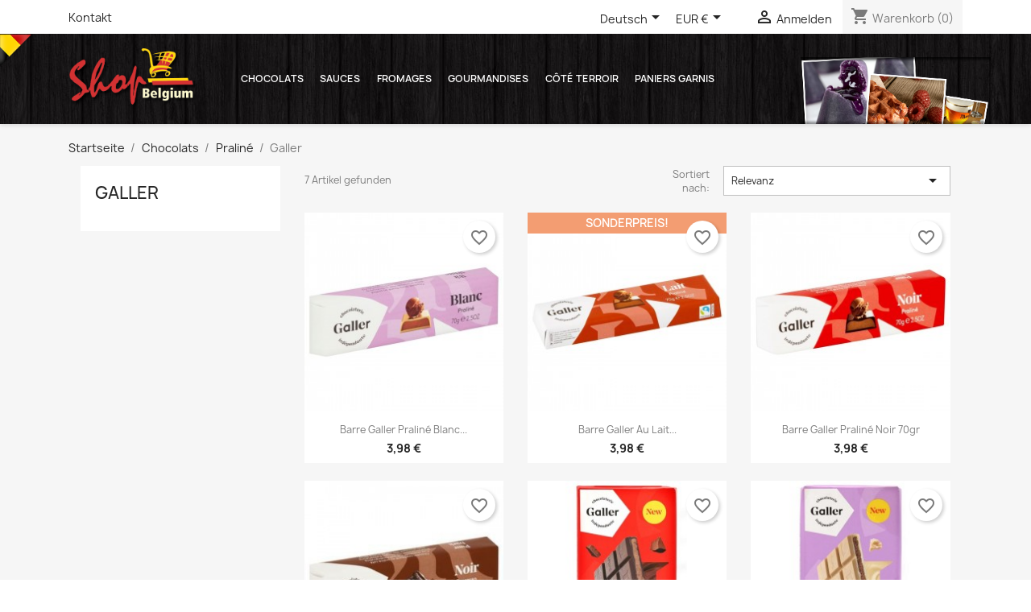

--- FILE ---
content_type: text/html; charset=utf-8
request_url: https://www.shopbelgium.net/de/115-chocolat-galler-praline
body_size: 14048
content:
<!doctype html>
<html lang="de-DE">

  <head>
    
      
  <meta charset="utf-8">


  <meta http-equiv="x-ua-compatible" content="ie=edge">



  <title>Chocolat Galler praliné</title>
  
    
  
  <meta name="description" content="Vous aimez le chocolat praliné? Vous aimez le chocolat Galler?  Découvrez notre sélection de chocolat belge Galler praliné.">
  <meta name="keywords" content="">
        <link rel="canonical" href="https://www.shopbelgium.net/de/115-chocolat-galler-praline">
    
          <link rel="alternate" href="https://www.shopbelgium.net/fr/115-chocolat-galler-praline" hreflang="fr">
          <link rel="alternate" href="https://www.shopbelgium.net/en/115-galler-praline" hreflang="en-us">
          <link rel="alternate" href="https://www.shopbelgium.net/de/115-chocolat-galler-praline" hreflang="de-de">
          <link rel="alternate" href="https://www.shopbelgium.net/nl/115-chocolat-galler-praline" hreflang="nl-nl">
          <link rel="alternate" href="https://www.shopbelgium.net/es/115-chocolat-galler-praline" hreflang="es-es">
          <link rel="alternate" href="https://www.shopbelgium.net/el/115-chocolat-galler-praline" hreflang="el-gr">
          <link rel="alternate" href="https://www.shopbelgium.net/sv/115-chocolat-galler-praline" hreflang="sv-se">
          <link rel="alternate" href="https://www.shopbelgium.net/it/115-chocolat-galler-praline" hreflang="it-it">
      
  
  
    <script type="application/ld+json">
  {
    "@context": "https://schema.org",
    "@type": "Organization",
    "name" : "Shop Belgium: Vente en ligne de produits exclusivement belge",
    "url" : "https://www.shopbelgium.net/de/",
          "logo": {
        "@type": "ImageObject",
        "url":"https://www.shopbelgium.net/img/logo-1645716731.jpg"
      }
      }
</script>

<script type="application/ld+json">
  {
    "@context": "https://schema.org",
    "@type": "WebPage",
    "isPartOf": {
      "@type": "WebSite",
      "url":  "https://www.shopbelgium.net/de/",
      "name": "Shop Belgium: Vente en ligne de produits exclusivement belge"
    },
    "name": "Chocolat Galler praliné",
    "url":  "https://www.shopbelgium.net/de/115-chocolat-galler-praline"
  }
</script>


  <script type="application/ld+json">
    {
      "@context": "https://schema.org",
      "@type": "BreadcrumbList",
      "itemListElement": [
                  {
            "@type": "ListItem",
            "position": 1,
            "name": "Startseite",
            "item": "https://www.shopbelgium.net/de/"
          },                  {
            "@type": "ListItem",
            "position": 2,
            "name": "Chocolats",
            "item": "https://www.shopbelgium.net/de/3-chocolats-belges"
          },                  {
            "@type": "ListItem",
            "position": 3,
            "name": "Praliné",
            "item": "https://www.shopbelgium.net/de/100-chocolat-belge-praline"
          },                  {
            "@type": "ListItem",
            "position": 4,
            "name": "Galler",
            "item": "https://www.shopbelgium.net/de/115-chocolat-galler-praline"
          }              ]
    }
  </script>
  
  
  
  <script type="application/ld+json">
  {
    "@context": "https://schema.org",
    "@type": "ItemList",
    "itemListElement": [
          {
        "@type": "ListItem",
        "position": 0,
        "name": "Barre Galler praliné blanc 70gr",
        "url": "https://www.shopbelgium.net/de/chocolats-belges/251-barre-galler-praline-blanc-70gr-8945127323408.html"
      },          {
        "@type": "ListItem",
        "position": 1,
        "name": "Barre Galler au lait praliné  70gr",
        "url": "https://www.shopbelgium.net/de/chocolats-belges/258-barre-galler-au-lait-praline-70gr-8945127323477.html"
      },          {
        "@type": "ListItem",
        "position": 2,
        "name": "Barre Galler praliné noir 70gr",
        "url": "https://www.shopbelgium.net/de/chocolats-belges/267-barre-galler-praline-noir-70gr-8945127323569.html"
      },          {
        "@type": "ListItem",
        "position": 3,
        "name": "Barre Galler Noir Fourré au Praliné Café  65gr",
        "url": "https://www.shopbelgium.net/de/chocolat-galler-noir-fondant/2105-barre-galler-noir-fourre-au-praline-cafe-65gr.html"
      },          {
        "@type": "ListItem",
        "position": 4,
        "name": "Tablette Galler Noir Praliné 180 g",
        "url": "https://www.shopbelgium.net/de/chocolats-belges/2822-tablette-galler-noir-praline-180-g.html"
      },          {
        "@type": "ListItem",
        "position": 5,
        "name": "Tablette Galler Blanc Praliné 180 g",
        "url": "https://www.shopbelgium.net/de/chocolats-belges/2824-tablette-galler-blanc-praline-180-g.html"
      },          {
        "@type": "ListItem",
        "position": 6,
        "name": "Tablette Galler Lait Praliné 180 g",
        "url": "https://www.shopbelgium.net/de/chocolats-belges/2825-tablette-galler-lait-praline-180-g.html"
      }        ]
  }
</script>

  
  
    
  

  
    <meta property="og:title" content="Chocolat Galler praliné" />
    <meta property="og:description" content="Vous aimez le chocolat praliné? Vous aimez le chocolat Galler?  Découvrez notre sélection de chocolat belge Galler praliné." />
    <meta property="og:url" content="https://www.shopbelgium.net/de/115-chocolat-galler-praline" />
    <meta property="og:site_name" content="Shop Belgium: Vente en ligne de produits exclusivement belge" />
    <meta property="og:type" content="website" />    



  <meta name="viewport" content="width=device-width, initial-scale=1">


<meta name="google-site-verification" content="BITCUE92WGkuribkgBMT-OCxpARneP6fptSM_GLyFlc" />


  <link rel="icon" type="image/vnd.microsoft.icon" href="https://www.shopbelgium.net/img/favicon.ico?1645716731">
  <link rel="shortcut icon" type="image/x-icon" href="https://www.shopbelgium.net/img/favicon.ico?1645716731">



    <link rel="stylesheet" href="https://www.shopbelgium.net/themes/classic/assets/cache/theme-1f182443.css?3753" type="text/css" media="all">




  

  <script type="text/javascript">
        var blockwishlistController = "https:\/\/www.shopbelgium.net\/de\/module\/blockwishlist\/action";
        var prestashop = {"cart":{"products":[],"totals":{"total":{"type":"total","label":"Gesamt","amount":0,"value":"0,00\u00a0\u20ac"},"total_including_tax":{"type":"total","label":"Gesamt (inkl. MwSt.)","amount":0,"value":"0,00\u00a0\u20ac"},"total_excluding_tax":{"type":"total","label":"Gesamtpreis o. MwSt.","amount":0,"value":"0,00\u00a0\u20ac"}},"subtotals":{"products":{"type":"products","label":"Zwischensumme","amount":0,"value":"0,00\u00a0\u20ac"},"discounts":null,"shipping":{"type":"shipping","label":"Versand","amount":0,"value":""},"tax":null},"products_count":0,"summary_string":"0 Artikel","vouchers":{"allowed":1,"added":[]},"discounts":[],"minimalPurchase":0,"minimalPurchaseRequired":""},"currency":{"id":1,"name":"Euro","iso_code":"EUR","iso_code_num":"978","sign":"\u20ac"},"customer":{"lastname":null,"firstname":null,"email":null,"birthday":null,"newsletter":null,"newsletter_date_add":null,"optin":null,"website":null,"company":null,"siret":null,"ape":null,"is_logged":false,"gender":{"type":null,"name":null},"addresses":[]},"language":{"name":"Deutsch (German)","iso_code":"de","locale":"de-DE","language_code":"de-de","is_rtl":"0","date_format_lite":"d.m.Y","date_format_full":"d.m.Y H:i:s","id":5},"page":{"title":"","canonical":"https:\/\/www.shopbelgium.net\/de\/115-chocolat-galler-praline","meta":{"title":"Chocolat Galler pralin\u00e9","description":"Vous aimez le chocolat pralin\u00e9? Vous aimez le chocolat Galler?  D\u00e9couvrez notre s\u00e9lection de chocolat belge Galler pralin\u00e9.","keywords":"","robots":"index"},"page_name":"category","body_classes":{"lang-de":true,"lang-rtl":false,"country-BE":true,"currency-EUR":true,"layout-left-column":true,"page-category":true,"tax-display-enabled":true,"category-id-115":true,"category-Galler":true,"category-id-parent-100":true,"category-depth-level-4":true},"admin_notifications":[]},"shop":{"name":"Shop Belgium: Vente en ligne de produits exclusivement belge","logo":"https:\/\/www.shopbelgium.net\/img\/logo-1645716731.jpg","stores_icon":"https:\/\/www.shopbelgium.net\/img\/logo_stores.png","favicon":"https:\/\/www.shopbelgium.net\/img\/favicon.ico"},"urls":{"base_url":"https:\/\/www.shopbelgium.net\/","current_url":"https:\/\/www.shopbelgium.net\/de\/115-chocolat-galler-praline","shop_domain_url":"https:\/\/www.shopbelgium.net","img_ps_url":"https:\/\/www.shopbelgium.net\/img\/","img_cat_url":"https:\/\/www.shopbelgium.net\/img\/c\/","img_lang_url":"https:\/\/www.shopbelgium.net\/img\/l\/","img_prod_url":"https:\/\/www.shopbelgium.net\/img\/p\/","img_manu_url":"https:\/\/www.shopbelgium.net\/img\/m\/","img_sup_url":"https:\/\/www.shopbelgium.net\/img\/su\/","img_ship_url":"https:\/\/www.shopbelgium.net\/img\/s\/","img_store_url":"https:\/\/www.shopbelgium.net\/img\/st\/","img_col_url":"https:\/\/www.shopbelgium.net\/img\/co\/","img_url":"https:\/\/www.shopbelgium.net\/themes\/classic\/assets\/img\/","css_url":"https:\/\/www.shopbelgium.net\/themes\/classic\/assets\/css\/","js_url":"https:\/\/www.shopbelgium.net\/themes\/classic\/assets\/js\/","pic_url":"https:\/\/www.shopbelgium.net\/upload\/","pages":{"address":"https:\/\/www.shopbelgium.net\/de\/adresse","addresses":"https:\/\/www.shopbelgium.net\/de\/adressen","authentication":"https:\/\/www.shopbelgium.net\/de\/authentification","cart":"https:\/\/www.shopbelgium.net\/de\/warenkorb","category":"https:\/\/www.shopbelgium.net\/de\/index.php?controller=category","cms":"https:\/\/www.shopbelgium.net\/de\/index.php?controller=cms","contact":"https:\/\/www.shopbelgium.net\/de\/index.php?controller=contact","discount":"https:\/\/www.shopbelgium.net\/de\/bons-de-reduction","guest_tracking":"https:\/\/www.shopbelgium.net\/de\/auftragsverfolgung-gast","history":"https:\/\/www.shopbelgium.net\/de\/historique-des-commandes","identity":"https:\/\/www.shopbelgium.net\/de\/profil","index":"https:\/\/www.shopbelgium.net\/de\/","my_account":"https:\/\/www.shopbelgium.net\/de\/mein-Konto","order_confirmation":"https:\/\/www.shopbelgium.net\/de\/bestellbestatigung","order_detail":"https:\/\/www.shopbelgium.net\/de\/index.php?controller=order-detail","order_follow":"https:\/\/www.shopbelgium.net\/de\/details-de-la-commande","order":"https:\/\/www.shopbelgium.net\/de\/Bestellung","order_return":"https:\/\/www.shopbelgium.net\/de\/index.php?controller=order-return","order_slip":"https:\/\/www.shopbelgium.net\/de\/bestellschein","pagenotfound":"https:\/\/www.shopbelgium.net\/de\/page-non-trouvee","password":"https:\/\/www.shopbelgium.net\/de\/mot-de-passe-oublie","pdf_invoice":"https:\/\/www.shopbelgium.net\/de\/index.php?controller=pdf-invoice","pdf_order_return":"https:\/\/www.shopbelgium.net\/de\/index.php?controller=pdf-order-return","pdf_order_slip":"https:\/\/www.shopbelgium.net\/de\/index.php?controller=pdf-order-slip","prices_drop":"https:\/\/www.shopbelgium.net\/de\/angebote","product":"https:\/\/www.shopbelgium.net\/de\/index.php?controller=product","search":"https:\/\/www.shopbelgium.net\/de\/suche","sitemap":"https:\/\/www.shopbelgium.net\/de\/plan-du-site","stores":"https:\/\/www.shopbelgium.net\/de\/shops","supplier":"https:\/\/www.shopbelgium.net\/de\/fournisseurs","register":"https:\/\/www.shopbelgium.net\/de\/authentification?create_account=1","order_login":"https:\/\/www.shopbelgium.net\/de\/Bestellung?login=1"},"alternative_langs":{"fr":"https:\/\/www.shopbelgium.net\/fr\/115-chocolat-galler-praline","en-us":"https:\/\/www.shopbelgium.net\/en\/115-galler-praline","de-de":"https:\/\/www.shopbelgium.net\/de\/115-chocolat-galler-praline","nl-nl":"https:\/\/www.shopbelgium.net\/nl\/115-chocolat-galler-praline","es-es":"https:\/\/www.shopbelgium.net\/es\/115-chocolat-galler-praline","el-gr":"https:\/\/www.shopbelgium.net\/el\/115-chocolat-galler-praline","sv-se":"https:\/\/www.shopbelgium.net\/sv\/115-chocolat-galler-praline","it-it":"https:\/\/www.shopbelgium.net\/it\/115-chocolat-galler-praline"},"theme_assets":"\/themes\/classic\/assets\/","actions":{"logout":"https:\/\/www.shopbelgium.net\/de\/?mylogout="},"no_picture_image":{"bySize":{"small_default":{"url":"https:\/\/www.shopbelgium.net\/img\/p\/de-default-small_default.jpg","width":98,"height":98},"cart_default":{"url":"https:\/\/www.shopbelgium.net\/img\/p\/de-default-cart_default.jpg","width":125,"height":125},"home_default":{"url":"https:\/\/www.shopbelgium.net\/img\/p\/de-default-home_default.jpg","width":250,"height":250},"medium_default":{"url":"https:\/\/www.shopbelgium.net\/img\/p\/de-default-medium_default.jpg","width":452,"height":452},"large_default":{"url":"https:\/\/www.shopbelgium.net\/img\/p\/de-default-large_default.jpg","width":800,"height":800}},"small":{"url":"https:\/\/www.shopbelgium.net\/img\/p\/de-default-small_default.jpg","width":98,"height":98},"medium":{"url":"https:\/\/www.shopbelgium.net\/img\/p\/de-default-home_default.jpg","width":250,"height":250},"large":{"url":"https:\/\/www.shopbelgium.net\/img\/p\/de-default-large_default.jpg","width":800,"height":800},"legend":""}},"configuration":{"display_taxes_label":true,"display_prices_tax_incl":true,"is_catalog":false,"show_prices":true,"opt_in":{"partner":true},"quantity_discount":{"type":"discount","label":"Rabatt auf St\u00fcckzahl"},"voucher_enabled":1,"return_enabled":0},"field_required":[],"breadcrumb":{"links":[{"title":"Startseite","url":"https:\/\/www.shopbelgium.net\/de\/"},{"title":"Chocolats","url":"https:\/\/www.shopbelgium.net\/de\/3-chocolats-belges"},{"title":"Pralin\u00e9","url":"https:\/\/www.shopbelgium.net\/de\/100-chocolat-belge-praline"},{"title":"Galler","url":"https:\/\/www.shopbelgium.net\/de\/115-chocolat-galler-praline"}],"count":4},"link":{"protocol_link":"https:\/\/","protocol_content":"https:\/\/"},"time":1768927705,"static_token":"56a14fa35632b90b6a0b496c2c0761b5","token":"861a766e26066f6d26cc1e6a5bf2998d","debug":false};
        var prestashopFacebookAjaxController = "https:\/\/www.shopbelgium.net\/de\/module\/ps_facebook\/Ajax";
        var productsAlreadyTagged = [];
        var psemailsubscription_subscription = "https:\/\/www.shopbelgium.net\/de\/module\/ps_emailsubscription\/subscription";
        var removeFromWishlistUrl = "https:\/\/www.shopbelgium.net\/de\/module\/blockwishlist\/action?action=deleteProductFromWishlist";
        var wishlistAddProductToCartUrl = "https:\/\/www.shopbelgium.net\/de\/module\/blockwishlist\/action?action=addProductToCart";
        var wishlistUrl = "https:\/\/www.shopbelgium.net\/de\/module\/blockwishlist\/view";
      </script>



  
  <div
  class="wishlist-add-to"
  data-url="https://www.shopbelgium.net/de/module/blockwishlist/action?action=getAllWishlist"
>
  <div
    class="wishlist-modal modal fade"
    
      :class="{show: !isHidden}"
    
    tabindex="-1"
    role="dialog"
    aria-modal="true"
  >
    <div class="modal-dialog modal-dialog-centered" role="document">
      <div class="modal-content">
        <div class="modal-header">
          <h5 class="modal-title">
            Auf meine Wunschliste
          </h5>
          <button
            type="button"
            class="close"
            @click="toggleModal"
            data-dismiss="modal"
            aria-label="Close"
          >
            <span aria-hidden="true">×</span>
          </button>
        </div>

        <div class="modal-body">
          <choose-list
            @hide="toggleModal"
            :product-id="productId"
            :product-attribute-id="productAttributeId"
            :quantity="quantity"
            url="https://www.shopbelgium.net/de/module/blockwishlist/action?action=getAllWishlist"
            add-url="https://www.shopbelgium.net/de/module/blockwishlist/action?action=addProductToWishlist"
            empty-text="Keine Liste gefunden."
          ></choose-list>
        </div>

        <div class="modal-footer">
          <a @click="openNewWishlistModal" class="wishlist-add-to-new">
            <i class="material-icons">add_circle_outline</i> Créer une nouvelle liste
          </a>
        </div>
      </div>
    </div>
  </div>

  <div 
    class="modal-backdrop fade"
    
      :class="{in: !isHidden}"
    
  >
  </div>
</div>


  <div
  class="wishlist-create"
  data-url="https://www.shopbelgium.net/de/module/blockwishlist/action?action=createNewWishlist"
  data-title="Wunschliste erstellen"
  data-label="Name der Wunschliste"
  data-placeholder="Name hinzufügen"
  data-cancel-text="Abbrechen"
  data-create-text="Wunschliste erstellen"
  data-length-text="List title is too short"
>
  <div
    class="wishlist-modal modal fade"
    
      :class="{show: !isHidden}"
    
    tabindex="-1"
    role="dialog"
    aria-modal="true"
  >
    <div class="modal-dialog modal-dialog-centered" role="document">
      <div class="modal-content">
        <div class="modal-header">
          <h5 class="modal-title">((title))</h5>
          <button
            type="button"
            class="close"
            @click="toggleModal"
            data-dismiss="modal"
            aria-label="Close"
          >
            <span aria-hidden="true">×</span>
          </button>
        </div>
        <div class="modal-body">
          <div class="form-group form-group-lg">
            <label class="form-control-label" for="input2">((label))</label>
            <input
              type="text"
              class="form-control form-control-lg"
              v-model="value"
              id="input2"
              :placeholder="placeholder"
            />
          </div>
        </div>
        <div class="modal-footer">
          <button
            type="button"
            class="modal-cancel btn btn-secondary"
            data-dismiss="modal"
            @click="toggleModal"
          >
            ((cancelText))
          </button>

          <button
            type="button"
            class="btn btn-primary"
            @click="createWishlist"
          >
            ((createText))
          </button>
        </div>
      </div>
    </div>
  </div>

  <div 
    class="modal-backdrop fade"
    
      :class="{in: !isHidden}"
    
  >
  </div>
</div>

  <div
  class="wishlist-delete"
        data-delete-product-url="https://www.shopbelgium.net/de/module/blockwishlist/action?action=deleteProductFromWishlist"
    data-title="Remove product from wishlist"
  data-title-list="Delete wishlist"
  data-placeholder='The product will be removed from "%nameofthewishlist%".'
  data-cancel-text="Abbrechen"
  data-delete-text="Entfernen"
  data-delete-text-list="Löschen"
>
  <div
    class="wishlist-modal modal fade"
    
      :class="{show: !isHidden}"
    
    tabindex="-1"
    role="dialog"
    aria-modal="true"
  >
    <div class="modal-dialog modal-dialog-centered" role="document">
      <div class="modal-content">
        <div class="modal-header">
          <h5 class="modal-title">((modalTitle))</h5>
          <button
            type="button"
            class="close"
            @click="toggleModal"
            data-dismiss="modal"
            aria-label="Close"
          >
            <span aria-hidden="true">×</span>
          </button>
        </div>
        <div class="modal-body" v-if="productId">
          <p class="modal-text">((confirmMessage))</p> 
        </div>
        <div class="modal-footer">
          <button
            type="button"
            class="modal-cancel btn btn-secondary"
            data-dismiss="modal"
            @click="toggleModal"
          >
            ((cancelText))
          </button>

          <button
            type="button"
            class="btn btn-primary"
            @click="deleteWishlist"
          >
            ((modalDeleteText))
          </button>
        </div>
      </div>
    </div>
  </div>

  <div 
    class="modal-backdrop fade"
    
      :class="{in: !isHidden}"
    
  >
  </div>
</div>

  <div
  class="wishlist-login"
  data-login-text="Anmelden"
  data-cancel-text="Abbrechen"
>
  <div
    class="wishlist-modal modal fade"
    
      :class="{show: !isHidden}"
    
    tabindex="-1"
    role="dialog"
    aria-modal="true"
  >
    <div class="modal-dialog modal-dialog-centered" role="document">
      <div class="modal-content">
        <div class="modal-header">
          <h5 class="modal-title">Anmelden</h5>
          <button
            type="button"
            class="close"
            @click="toggleModal"
            data-dismiss="modal"
            aria-label="Close"
          >
            <span aria-hidden="true">×</span>
          </button>
        </div>
        <div class="modal-body">
          <p class="modal-text">Sie müssen angemeldet sein, um Artikel Ihrer Wunschliste hinzufügen zu können.</p>
        </div>
        <div class="modal-footer">
          <button
            type="button"
            class="modal-cancel btn btn-secondary"
            data-dismiss="modal"
            @click="toggleModal"
          >
            ((cancelText))
          </button>

          <a
            type="button"
            class="btn btn-primary"
            :href="prestashop.urls.pages.authentication"
          >
            ((loginText))
          </a>
        </div>
      </div>
    </div>
  </div>

  <div
    class="modal-backdrop fade"
    
      :class="{in: !isHidden}"
    
  >
  </div>
</div>

  <div
    class="wishlist-toast"
    data-rename-wishlist-text="Name der Wunschliste geändert!"
    data-added-wishlist-text="Artikel zur Wunschliste hinzugefügt!"
    data-create-wishlist-text="Wunschliste erstellt!"
    data-delete-wishlist-text="Wunschliste gelöscht!"
    data-copy-text="Teilen-Link kopiert!"
    data-delete-product-text="Artikel gelöscht!"
  ></div>

<style id="antiClickjack">
                        body{
                            display:none !important;}
                        }
                    </style>
                    <style>
                    #cart-subtotal-shipping{ display: none; }
                    .cart-content p:nth-child(3n){ display: none; }
                    .summary-selected-carrier .carrier-delay{ display: none; }
                </style>
                    <script type="text/javascript">
                        if (self === top) {
                            var antiClickjack = document.getElementById("antiClickjack");
                            antiClickjack.parentNode.removeChild(antiClickjack);
                            } else {
                            top.location = self.location;
                        }
                    </script>


    
  </head>

  <body id="category" class="lang-de country-be currency-eur layout-left-column page-category tax-display-enabled category-id-115 category-galler category-id-parent-100 category-depth-level-4">

    
      
    

    <main>
      
              

      <header id="header">
        
          
  <div class="header-banner">
    
  </div>



  <nav class="header-nav">
    <div class="container">
      <div class="row">
        <div class="hidden-sm-down">
          <div class="col-md-5 col-xs-12">
            <div id="_desktop_contact_link">
  <div id="contact-link">
          <a href="https://www.shopbelgium.net/de/index.php?controller=contact">Kontakt</a>
      </div>
</div>

          </div>
          <div class="col-md-7 right-nav">
              <div id="_desktop_language_selector">
  <div class="language-selector-wrapper">
    <span id="language-selector-label" class="hidden-md-up">Sprache:</span>
    <div class="language-selector dropdown js-dropdown">
      <button data-toggle="dropdown" class="hidden-sm-down btn-unstyle" aria-haspopup="true" aria-expanded="false" aria-label="Dropdown Sprachen">
        <span class="expand-more">Deutsch</span>
        <i class="material-icons expand-more">&#xE5C5;</i>
      </button>
      <ul class="dropdown-menu hidden-sm-down" aria-labelledby="language-selector-label">
                  <li >
            <a href="https://www.shopbelgium.net/fr/115-chocolat-galler-praline" class="dropdown-item" data-iso-code="fr">Français</a>
          </li>
                  <li >
            <a href="https://www.shopbelgium.net/en/115-galler-praline" class="dropdown-item" data-iso-code="en">English</a>
          </li>
                  <li  class="current" >
            <a href="https://www.shopbelgium.net/de/115-chocolat-galler-praline" class="dropdown-item" data-iso-code="de">Deutsch</a>
          </li>
                  <li >
            <a href="https://www.shopbelgium.net/nl/115-chocolat-galler-praline" class="dropdown-item" data-iso-code="nl">Nederlands</a>
          </li>
                  <li >
            <a href="https://www.shopbelgium.net/es/115-chocolat-galler-praline" class="dropdown-item" data-iso-code="es">Español</a>
          </li>
                  <li >
            <a href="https://www.shopbelgium.net/el/115-chocolat-galler-praline" class="dropdown-item" data-iso-code="el">ελληνικά</a>
          </li>
                  <li >
            <a href="https://www.shopbelgium.net/sv/115-chocolat-galler-praline" class="dropdown-item" data-iso-code="sv">Svenska</a>
          </li>
                  <li >
            <a href="https://www.shopbelgium.net/it/115-chocolat-galler-praline" class="dropdown-item" data-iso-code="it">Italiano</a>
          </li>
              </ul>
      <select class="link hidden-md-up" aria-labelledby="language-selector-label">
                  <option value="https://www.shopbelgium.net/fr/115-chocolat-galler-praline" data-iso-code="fr">
            Français
          </option>
                  <option value="https://www.shopbelgium.net/en/115-galler-praline" data-iso-code="en">
            English
          </option>
                  <option value="https://www.shopbelgium.net/de/115-chocolat-galler-praline" selected="selected" data-iso-code="de">
            Deutsch
          </option>
                  <option value="https://www.shopbelgium.net/nl/115-chocolat-galler-praline" data-iso-code="nl">
            Nederlands
          </option>
                  <option value="https://www.shopbelgium.net/es/115-chocolat-galler-praline" data-iso-code="es">
            Español
          </option>
                  <option value="https://www.shopbelgium.net/el/115-chocolat-galler-praline" data-iso-code="el">
            ελληνικά
          </option>
                  <option value="https://www.shopbelgium.net/sv/115-chocolat-galler-praline" data-iso-code="sv">
            Svenska
          </option>
                  <option value="https://www.shopbelgium.net/it/115-chocolat-galler-praline" data-iso-code="it">
            Italiano
          </option>
              </select>
    </div>
  </div>
</div>
<div id="_desktop_currency_selector">
  <div class="currency-selector dropdown js-dropdown">
    <span id="currency-selector-label">Währung:</span>
    <button data-toggle="dropdown" class="hidden-sm-down btn-unstyle" aria-haspopup="true" aria-expanded="false" aria-label="Währungsschalter">
      <span class="expand-more _gray-darker">EUR €</span>
      <i class="material-icons expand-more">&#xE5C5;</i>
    </button>
    <ul class="dropdown-menu hidden-sm-down" aria-labelledby="currency-selector-label">
              <li >
          <a title="Schweizer Franken" rel="nofollow" href="https://www.shopbelgium.net/de/115-chocolat-galler-praline?SubmitCurrency=1&amp;id_currency=5" class="dropdown-item">CHF</a>
        </li>
              <li  class="current" >
          <a title="Euro" rel="nofollow" href="https://www.shopbelgium.net/de/115-chocolat-galler-praline?SubmitCurrency=1&amp;id_currency=1" class="dropdown-item">EUR €</a>
        </li>
              <li >
          <a title="Pound" rel="nofollow" href="https://www.shopbelgium.net/de/115-chocolat-galler-praline?SubmitCurrency=1&amp;id_currency=3" class="dropdown-item">GBP £</a>
        </li>
              <li >
          <a title="Schwedische Krone" rel="nofollow" href="https://www.shopbelgium.net/de/115-chocolat-galler-praline?SubmitCurrency=1&amp;id_currency=4" class="dropdown-item">SEK kr</a>
        </li>
              <li >
          <a title="Dollar" rel="nofollow" href="https://www.shopbelgium.net/de/115-chocolat-galler-praline?SubmitCurrency=1&amp;id_currency=2" class="dropdown-item">USD $</a>
        </li>
          </ul>
    <select class="link hidden-md-up" aria-labelledby="currency-selector-label">
              <option value="https://www.shopbelgium.net/de/115-chocolat-galler-praline?SubmitCurrency=1&amp;id_currency=5">CHF</option>
              <option value="https://www.shopbelgium.net/de/115-chocolat-galler-praline?SubmitCurrency=1&amp;id_currency=1" selected="selected">EUR €</option>
              <option value="https://www.shopbelgium.net/de/115-chocolat-galler-praline?SubmitCurrency=1&amp;id_currency=3">GBP £</option>
              <option value="https://www.shopbelgium.net/de/115-chocolat-galler-praline?SubmitCurrency=1&amp;id_currency=4">SEK kr</option>
              <option value="https://www.shopbelgium.net/de/115-chocolat-galler-praline?SubmitCurrency=1&amp;id_currency=2">USD $</option>
          </select>
  </div>
</div>
<div id="_desktop_user_info">
  <div class="user-info">
          <a
        href="https://www.shopbelgium.net/de/mein-Konto"
        title="Anmelden zu Ihrem Kundenbereich"
        rel="nofollow"
      >
        <i class="material-icons">&#xE7FF;</i>
        <span class="hidden-sm-down">Anmelden</span>
      </a>
      </div>
</div>
<div id="_desktop_cart">
  <div class="blockcart cart-preview inactive" data-refresh-url="//www.shopbelgium.net/de/module/ps_shoppingcart/ajax">
    <div class="header">
              <i class="material-icons shopping-cart" aria-hidden="true">shopping_cart</i>
        <span class="hidden-sm-down">Warenkorb</span>
        <span class="cart-products-count">(0)</span>
          </div>
  </div>
</div>

          </div>
        </div>
        <div class="hidden-md-up text-sm-center mobile">
          <div class="float-xs-left" id="menu-icon">
            <i class="material-icons d-inline">&#xE5D2;</i>
          </div>
          <div class="float-xs-right" id="_mobile_cart"></div>
          <div class="float-xs-right" id="_mobile_user_info"></div>
          <div class="top-logo" id="_mobile_logo"></div>
          <div class="clearfix"></div>
        </div>
      </div>
    </div>
  </nav>



  <div class="header-top">
    <div id="header-flag"></div>
    <div id="header-deco"></div>
    <div class="container">
       <div class="row">
        <div class="col-md-2 hidden-sm-down" id="_desktop_logo">
                                    
  <a href="https://www.shopbelgium.net/de/">
    <img
      class="logo img-fluid"
      src="https://www.shopbelgium.net/img/logo-1645716731.jpg"
      alt="Shop Belgium: Vente en ligne de produits exclusivement belge"
      width="207"
      height="99">
  </a>

                              </div>
        <div class="header-top-right col-md-10 col-sm-12 position-static">
          

<div class="menu js-top-menu position-static hidden-sm-down" id="_desktop_top_menu">
    
          <ul class="top-menu" id="top-menu" data-depth="0">
                    <li class="category" id="category-3">
                          <a
                class="dropdown-item"
                href="https://www.shopbelgium.net/de/3-chocolats-belges" data-depth="0"
                              >
                                                                      <span class="float-xs-right hidden-md-up">
                    <span data-target="#top_sub_menu_74513" data-toggle="collapse" class="navbar-toggler collapse-icons">
                      <i class="material-icons add">&#xE313;</i>
                      <i class="material-icons remove">&#xE316;</i>
                    </span>
                  </span>
                                Chocolats
              </a>
                            <div  class="popover sub-menu js-sub-menu collapse" id="top_sub_menu_74513">
                
          <ul class="top-menu"  data-depth="1">
                    <li class="category" id="category-96">
                          <a
                class="dropdown-item dropdown-submenu"
                href="https://www.shopbelgium.net/de/96-chocolat-belge-blanc" data-depth="1"
                              >
                                                                      <span class="float-xs-right hidden-md-up">
                    <span data-target="#top_sub_menu_64306" data-toggle="collapse" class="navbar-toggler collapse-icons">
                      <i class="material-icons add">&#xE313;</i>
                      <i class="material-icons remove">&#xE316;</i>
                    </span>
                  </span>
                                Blanc
              </a>
                            <div  class="collapse" id="top_sub_menu_64306">
                
          <ul class="top-menu"  data-depth="2">
                    <li class="category" id="category-102">
                          <a
                class="dropdown-item"
                href="https://www.shopbelgium.net/de/102-chocolat-cote-d-or-blanc" data-depth="2"
                              >
                                Côte d&#039;Or
              </a>
                          </li>
                    <li class="category" id="category-103">
                          <a
                class="dropdown-item"
                href="https://www.shopbelgium.net/de/103-chocolat-galler-blanc" data-depth="2"
                              >
                                Galler
              </a>
                          </li>
                    <li class="category" id="category-104">
                          <a
                class="dropdown-item"
                href="https://www.shopbelgium.net/de/104-chocolat-jacques-blanc" data-depth="2"
                              >
                                Jacques
              </a>
                          </li>
                    <li class="category" id="category-406">
                          <a
                class="dropdown-item"
                href="https://www.shopbelgium.net/de/406-kwatta" data-depth="2"
                              >
                                Kwatta
              </a>
                          </li>
                    <li class="category" id="category-419">
                          <a
                class="dropdown-item"
                href="https://www.shopbelgium.net/de/419-lotus" data-depth="2"
                              >
                                Lotus
              </a>
                          </li>
              </ul>
    
              </div>
                          </li>
                    <li class="category" id="category-97">
                          <a
                class="dropdown-item dropdown-submenu"
                href="https://www.shopbelgium.net/de/97-chocolat-belge-lait" data-depth="1"
                              >
                                                                      <span class="float-xs-right hidden-md-up">
                    <span data-target="#top_sub_menu_87590" data-toggle="collapse" class="navbar-toggler collapse-icons">
                      <i class="material-icons add">&#xE313;</i>
                      <i class="material-icons remove">&#xE316;</i>
                    </span>
                  </span>
                                Lait
              </a>
                            <div  class="collapse" id="top_sub_menu_87590">
                
          <ul class="top-menu"  data-depth="2">
                    <li class="category" id="category-105">
                          <a
                class="dropdown-item"
                href="https://www.shopbelgium.net/de/105-chocolat-cote-d-or-lait" data-depth="2"
                              >
                                Côte d&#039;Or
              </a>
                          </li>
                    <li class="category" id="category-106">
                          <a
                class="dropdown-item"
                href="https://www.shopbelgium.net/de/106-chocolat-galler-lait" data-depth="2"
                              >
                                Galler
              </a>
                          </li>
                    <li class="category" id="category-107">
                          <a
                class="dropdown-item"
                href="https://www.shopbelgium.net/de/107-chocolat-jacques-lait" data-depth="2"
                              >
                                Jacques
              </a>
                          </li>
                    <li class="category" id="category-363">
                          <a
                class="dropdown-item"
                href="https://www.shopbelgium.net/de/363-chocolat-kwatta-lait" data-depth="2"
                              >
                                Kwatta
              </a>
                          </li>
                    <li class="category" id="category-418">
                          <a
                class="dropdown-item"
                href="https://www.shopbelgium.net/de/418-lotus" data-depth="2"
                              >
                                lotus
              </a>
                          </li>
              </ul>
    
              </div>
                          </li>
                    <li class="category" id="category-98">
                          <a
                class="dropdown-item dropdown-submenu"
                href="https://www.shopbelgium.net/de/98-chocolat-belge-noir-fondant" data-depth="1"
                              >
                                                                      <span class="float-xs-right hidden-md-up">
                    <span data-target="#top_sub_menu_76991" data-toggle="collapse" class="navbar-toggler collapse-icons">
                      <i class="material-icons add">&#xE313;</i>
                      <i class="material-icons remove">&#xE316;</i>
                    </span>
                  </span>
                                Noir-Fondant
              </a>
                            <div  class="collapse" id="top_sub_menu_76991">
                
          <ul class="top-menu"  data-depth="2">
                    <li class="category" id="category-108">
                          <a
                class="dropdown-item"
                href="https://www.shopbelgium.net/de/108-chocolat-cote-d-or-noir-fondant" data-depth="2"
                              >
                                Côte d&#039;Or
              </a>
                          </li>
                    <li class="category" id="category-109">
                          <a
                class="dropdown-item"
                href="https://www.shopbelgium.net/de/109-chocolat-galler-noir-fondant" data-depth="2"
                              >
                                Galler
              </a>
                          </li>
                    <li class="category" id="category-110">
                          <a
                class="dropdown-item"
                href="https://www.shopbelgium.net/de/110-chocolat-jacques-noir-fondant" data-depth="2"
                              >
                                Jacques
              </a>
                          </li>
                    <li class="category" id="category-364">
                          <a
                class="dropdown-item"
                href="https://www.shopbelgium.net/de/364-chocolat-kwatta-noir-fondant" data-depth="2"
                              >
                                Kwatta
              </a>
                          </li>
              </ul>
    
              </div>
                          </li>
                    <li class="category" id="category-99">
                          <a
                class="dropdown-item dropdown-submenu"
                href="https://www.shopbelgium.net/de/99-chocolat-belge-noisettes" data-depth="1"
                              >
                                                                      <span class="float-xs-right hidden-md-up">
                    <span data-target="#top_sub_menu_9472" data-toggle="collapse" class="navbar-toggler collapse-icons">
                      <i class="material-icons add">&#xE313;</i>
                      <i class="material-icons remove">&#xE316;</i>
                    </span>
                  </span>
                                Noisettes
              </a>
                            <div  class="collapse" id="top_sub_menu_9472">
                
          <ul class="top-menu"  data-depth="2">
                    <li class="category" id="category-112">
                          <a
                class="dropdown-item"
                href="https://www.shopbelgium.net/de/112-chocolat-galler-noisettes" data-depth="2"
                              >
                                Galler
              </a>
                          </li>
                    <li class="category" id="category-111">
                          <a
                class="dropdown-item"
                href="https://www.shopbelgium.net/de/111-chocolat-cote-d-or-noisettes" data-depth="2"
                              >
                                Côte d&#039;Or
              </a>
                          </li>
                    <li class="category" id="category-113">
                          <a
                class="dropdown-item"
                href="https://www.shopbelgium.net/de/113-chocolat-jacques-noisettes" data-depth="2"
                              >
                                Jacques
              </a>
                          </li>
                    <li class="category" id="category-407">
                          <a
                class="dropdown-item"
                href="https://www.shopbelgium.net/de/407-kwatta" data-depth="2"
                              >
                                Kwatta
              </a>
                          </li>
              </ul>
    
              </div>
                          </li>
                    <li class="category" id="category-100">
                          <a
                class="dropdown-item dropdown-submenu"
                href="https://www.shopbelgium.net/de/100-chocolat-belge-praline" data-depth="1"
                              >
                                                                      <span class="float-xs-right hidden-md-up">
                    <span data-target="#top_sub_menu_24941" data-toggle="collapse" class="navbar-toggler collapse-icons">
                      <i class="material-icons add">&#xE313;</i>
                      <i class="material-icons remove">&#xE316;</i>
                    </span>
                  </span>
                                Praliné
              </a>
                            <div  class="collapse" id="top_sub_menu_24941">
                
          <ul class="top-menu"  data-depth="2">
                    <li class="category" id="category-114">
                          <a
                class="dropdown-item"
                href="https://www.shopbelgium.net/de/114-chocolat-cote-d-or-praline" data-depth="2"
                              >
                                Côte d&#039;Or
              </a>
                          </li>
                    <li class="category current " id="category-115">
                          <a
                class="dropdown-item"
                href="https://www.shopbelgium.net/de/115-chocolat-galler-praline" data-depth="2"
                              >
                                Galler
              </a>
                          </li>
                    <li class="category" id="category-116">
                          <a
                class="dropdown-item"
                href="https://www.shopbelgium.net/de/116-chocolat-jacques-praline" data-depth="2"
                              >
                                Jacques
              </a>
                          </li>
              </ul>
    
              </div>
                          </li>
                    <li class="category" id="category-403">
                          <a
                class="dropdown-item dropdown-submenu"
                href="https://www.shopbelgium.net/de/403-caramel" data-depth="1"
                              >
                                                                      <span class="float-xs-right hidden-md-up">
                    <span data-target="#top_sub_menu_29284" data-toggle="collapse" class="navbar-toggler collapse-icons">
                      <i class="material-icons add">&#xE313;</i>
                      <i class="material-icons remove">&#xE316;</i>
                    </span>
                  </span>
                                Caramel
              </a>
                            <div  class="collapse" id="top_sub_menu_29284">
                
          <ul class="top-menu"  data-depth="2">
                    <li class="category" id="category-404">
                          <a
                class="dropdown-item"
                href="https://www.shopbelgium.net/de/404-galler" data-depth="2"
                              >
                                Galler
              </a>
                          </li>
                    <li class="category" id="category-405">
                          <a
                class="dropdown-item"
                href="https://www.shopbelgium.net/de/405-cote-d-or" data-depth="2"
                              >
                                Côte d&#039;or
              </a>
                          </li>
              </ul>
    
              </div>
                          </li>
                    <li class="category" id="category-101">
                          <a
                class="dropdown-item dropdown-submenu"
                href="https://www.shopbelgium.net/de/101-chocolat-belge-autres-saveurs" data-depth="1"
                              >
                                                                      <span class="float-xs-right hidden-md-up">
                    <span data-target="#top_sub_menu_57029" data-toggle="collapse" class="navbar-toggler collapse-icons">
                      <i class="material-icons add">&#xE313;</i>
                      <i class="material-icons remove">&#xE316;</i>
                    </span>
                  </span>
                                Différents assortiments
              </a>
                            <div  class="collapse" id="top_sub_menu_57029">
                
          <ul class="top-menu"  data-depth="2">
                    <li class="category" id="category-117">
                          <a
                class="dropdown-item"
                href="https://www.shopbelgium.net/de/117-chocolat-cote-d-or-belge" data-depth="2"
                              >
                                Côte d&#039;Or
              </a>
                          </li>
                    <li class="category" id="category-118">
                          <a
                class="dropdown-item"
                href="https://www.shopbelgium.net/de/118-chocolat-galler" data-depth="2"
                              >
                                Galler
              </a>
                          </li>
                    <li class="category" id="category-119">
                          <a
                class="dropdown-item"
                href="https://www.shopbelgium.net/de/119-chocolat-jacques-belge" data-depth="2"
                              >
                                Jacques
              </a>
                          </li>
                    <li class="category" id="category-396">
                          <a
                class="dropdown-item"
                href="https://www.shopbelgium.net/de/396-guylian" data-depth="2"
                              >
                                Guylian
              </a>
                          </li>
              </ul>
    
              </div>
                          </li>
                    <li class="category" id="category-383">
                          <a
                class="dropdown-item dropdown-submenu"
                href="https://www.shopbelgium.net/de/383-timbres-bpost" data-depth="1"
                              >
                                Timbres bpost
              </a>
                          </li>
              </ul>
    
              </div>
                          </li>
                    <li class="category" id="category-18">
                          <a
                class="dropdown-item"
                href="https://www.shopbelgium.net/de/18-sauce-belge" data-depth="0"
                              >
                                                                      <span class="float-xs-right hidden-md-up">
                    <span data-target="#top_sub_menu_90442" data-toggle="collapse" class="navbar-toggler collapse-icons">
                      <i class="material-icons add">&#xE313;</i>
                      <i class="material-icons remove">&#xE316;</i>
                    </span>
                  </span>
                                Sauces
              </a>
                            <div  class="popover sub-menu js-sub-menu collapse" id="top_sub_menu_90442">
                
          <ul class="top-menu"  data-depth="1">
                    <li class="category" id="category-88">
                          <a
                class="dropdown-item dropdown-submenu"
                href="https://www.shopbelgium.net/de/88-sauce-la-william" data-depth="1"
                              >
                                La William
              </a>
                          </li>
                    <li class="category" id="category-89">
                          <a
                class="dropdown-item dropdown-submenu"
                href="https://www.shopbelgium.net/de/89-sauce-devos-lemmens" data-depth="1"
                              >
                                Devos Lemmens
              </a>
                          </li>
                    <li class="category" id="category-92">
                          <a
                class="dropdown-item dropdown-submenu"
                href="https://www.shopbelgium.net/de/92-sauce-bister" data-depth="1"
                              >
                                Bister
              </a>
                          </li>
                    <li class="category" id="category-361">
                          <a
                class="dropdown-item dropdown-submenu"
                href="https://www.shopbelgium.net/de/361-sauce-anda" data-depth="1"
                              >
                                Anda
              </a>
                          </li>
                    <li class="category" id="category-365">
                          <a
                class="dropdown-item dropdown-submenu"
                href="https://www.shopbelgium.net/de/365-sauce-vandemoortele-vleminckx" data-depth="1"
                              >
                                Vandemoortele
              </a>
                          </li>
                    <li class="category" id="category-366">
                          <a
                class="dropdown-item dropdown-submenu"
                href="https://www.shopbelgium.net/de/366-beckers" data-depth="1"
                              >
                                Beckers
              </a>
                          </li>
                    <li class="category" id="category-367">
                          <a
                class="dropdown-item dropdown-submenu"
                href="https://www.shopbelgium.net/de/367-sauce-manna" data-depth="1"
                              >
                                Manna
              </a>
                          </li>
                    <li class="category" id="category-368">
                          <a
                class="dropdown-item dropdown-submenu"
                href="https://www.shopbelgium.net/de/368-sauce-brussels-ketjep" data-depth="1"
                              >
                                Brussels Ketjep
              </a>
                          </li>
                    <li class="category" id="category-398">
                          <a
                class="dropdown-item dropdown-submenu"
                href="https://www.shopbelgium.net/de/398-foster" data-depth="1"
                              >
                                Foster
              </a>
                          </li>
                    <li class="category" id="category-411">
                          <a
                class="dropdown-item dropdown-submenu"
                href="https://www.shopbelgium.net/de/411-pauwels" data-depth="1"
                              >
                                Pauwels
              </a>
                          </li>
                    <li class="category" id="category-412">
                          <a
                class="dropdown-item dropdown-submenu"
                href="https://www.shopbelgium.net/de/412-colona" data-depth="1"
                              >
                                Colona
              </a>
                          </li>
              </ul>
    
              </div>
                          </li>
                    <li class="category" id="category-22">
                          <a
                class="dropdown-item"
                href="https://www.shopbelgium.net/de/22-fromages-belge" data-depth="0"
                              >
                                                                      <span class="float-xs-right hidden-md-up">
                    <span data-target="#top_sub_menu_20483" data-toggle="collapse" class="navbar-toggler collapse-icons">
                      <i class="material-icons add">&#xE313;</i>
                      <i class="material-icons remove">&#xE316;</i>
                    </span>
                  </span>
                                Fromages
              </a>
                            <div  class="popover sub-menu js-sub-menu collapse" id="top_sub_menu_20483">
                
          <ul class="top-menu"  data-depth="1">
                    <li class="category" id="category-299">
                          <a
                class="dropdown-item dropdown-submenu"
                href="https://www.shopbelgium.net/de/299-fromage-belge-maredsous" data-depth="1"
                              >
                                                                      <span class="float-xs-right hidden-md-up">
                    <span data-target="#top_sub_menu_43130" data-toggle="collapse" class="navbar-toggler collapse-icons">
                      <i class="material-icons add">&#xE313;</i>
                      <i class="material-icons remove">&#xE316;</i>
                    </span>
                  </span>
                                Maredsous
              </a>
                            <div  class="collapse" id="top_sub_menu_43130">
                
          <ul class="top-menu"  data-depth="2">
                    <li class="category" id="category-301">
                          <a
                class="dropdown-item"
                href="https://www.shopbelgium.net/de/301-fromages-a-tartiner" data-depth="2"
                              >
                                Fromages à tartiner
              </a>
                          </li>
                    <li class="category" id="category-302">
                          <a
                class="dropdown-item"
                href="https://www.shopbelgium.net/de/302-fromages-en-portions" data-depth="2"
                              >
                                Fromages en portions
              </a>
                          </li>
              </ul>
    
              </div>
                          </li>
              </ul>
    
              </div>
                          </li>
                    <li class="category" id="category-48">
                          <a
                class="dropdown-item"
                href="https://www.shopbelgium.net/de/48-gourmandises-belges" data-depth="0"
                              >
                                                                      <span class="float-xs-right hidden-md-up">
                    <span data-target="#top_sub_menu_20174" data-toggle="collapse" class="navbar-toggler collapse-icons">
                      <i class="material-icons add">&#xE313;</i>
                      <i class="material-icons remove">&#xE316;</i>
                    </span>
                  </span>
                                Gourmandises
              </a>
                            <div  class="popover sub-menu js-sub-menu collapse" id="top_sub_menu_20174">
                
          <ul class="top-menu"  data-depth="1">
                    <li class="category" id="category-413">
                          <a
                class="dropdown-item dropdown-submenu"
                href="https://www.shopbelgium.net/de/413-saint-nicolas" data-depth="1"
                              >
                                Saint-Nicolas
              </a>
                          </li>
                    <li class="category" id="category-120">
                          <a
                class="dropdown-item dropdown-submenu"
                href="https://www.shopbelgium.net/de/120-speculoos-belges" data-depth="1"
                              >
                                                                      <span class="float-xs-right hidden-md-up">
                    <span data-target="#top_sub_menu_86273" data-toggle="collapse" class="navbar-toggler collapse-icons">
                      <i class="material-icons add">&#xE313;</i>
                      <i class="material-icons remove">&#xE316;</i>
                    </span>
                  </span>
                                Speculoos
              </a>
                            <div  class="collapse" id="top_sub_menu_86273">
                
          <ul class="top-menu"  data-depth="2">
                    <li class="category" id="category-126">
                          <a
                class="dropdown-item"
                href="https://www.shopbelgium.net/de/126-speculoos-lotus" data-depth="2"
                              >
                                Lotus
              </a>
                          </li>
                    <li class="category" id="category-140">
                          <a
                class="dropdown-item"
                href="https://www.shopbelgium.net/de/140-speculoos-vermeiren" data-depth="2"
                              >
                                Vermeiren
              </a>
                          </li>
                    <li class="category" id="category-147">
                          <a
                class="dropdown-item"
                href="https://www.shopbelgium.net/de/147-speculoos-delacre" data-depth="2"
                              >
                                Delacre
              </a>
                          </li>
              </ul>
    
              </div>
                          </li>
                    <li class="category" id="category-121">
                          <a
                class="dropdown-item dropdown-submenu"
                href="https://www.shopbelgium.net/de/121-gaufres-belges" data-depth="1"
                              >
                                                                      <span class="float-xs-right hidden-md-up">
                    <span data-target="#top_sub_menu_80797" data-toggle="collapse" class="navbar-toggler collapse-icons">
                      <i class="material-icons add">&#xE313;</i>
                      <i class="material-icons remove">&#xE316;</i>
                    </span>
                  </span>
                                Gaufres / Galettes
              </a>
                            <div  class="collapse" id="top_sub_menu_80797">
                
          <ul class="top-menu"  data-depth="2">
                    <li class="category" id="category-127">
                          <a
                class="dropdown-item"
                href="https://www.shopbelgium.net/de/127-gaufres-lotus" data-depth="2"
                              >
                                Lotus
              </a>
                          </li>
                    <li class="category" id="category-136">
                          <a
                class="dropdown-item"
                href="https://www.shopbelgium.net/de/136-gaufres-meli" data-depth="2"
                              >
                                Meli
              </a>
                          </li>
                    <li class="category" id="category-142">
                          <a
                class="dropdown-item"
                href="https://www.shopbelgium.net/de/142-gaufres-jules-destrooper" data-depth="2"
                              >
                                Jules Destrooper
              </a>
                          </li>
                    <li class="category" id="category-376">
                          <a
                class="dropdown-item"
                href="https://www.shopbelgium.net/de/376-alvenat" data-depth="2"
                              >
                                Alvenat
              </a>
                          </li>
              </ul>
    
              </div>
                          </li>
                    <li class="category" id="category-138">
                          <a
                class="dropdown-item dropdown-submenu"
                href="https://www.shopbelgium.net/de/138-biscuits-belges" data-depth="1"
                              >
                                                                      <span class="float-xs-right hidden-md-up">
                    <span data-target="#top_sub_menu_15573" data-toggle="collapse" class="navbar-toggler collapse-icons">
                      <i class="material-icons add">&#xE313;</i>
                      <i class="material-icons remove">&#xE316;</i>
                    </span>
                  </span>
                                Biscuits
              </a>
                            <div  class="collapse" id="top_sub_menu_15573">
                
          <ul class="top-menu"  data-depth="2">
                    <li class="category" id="category-143">
                          <a
                class="dropdown-item"
                href="https://www.shopbelgium.net/de/143-biscuits-jules-destrooper" data-depth="2"
                              >
                                Jules Destrooper
              </a>
                          </li>
                    <li class="category" id="category-146">
                          <a
                class="dropdown-item"
                href="https://www.shopbelgium.net/de/146-biscuits-delacre" data-depth="2"
                              >
                                Delacre
              </a>
                          </li>
                    <li class="category" id="category-410">
                          <a
                class="dropdown-item"
                href="https://www.shopbelgium.net/de/410-lotus" data-depth="2"
                              >
                                Lotus
              </a>
                          </li>
                    <li class="category" id="category-421">
                          <a
                class="dropdown-item"
                href="https://www.shopbelgium.net/de/421-nutella" data-depth="2"
                              >
                                Nutella
              </a>
                          </li>
              </ul>
    
              </div>
                          </li>
                    <li class="category" id="category-122">
                          <a
                class="dropdown-item dropdown-submenu"
                href="https://www.shopbelgium.net/de/122-cake-madeleine-belges" data-depth="1"
                              >
                                                                      <span class="float-xs-right hidden-md-up">
                    <span data-target="#top_sub_menu_69932" data-toggle="collapse" class="navbar-toggler collapse-icons">
                      <i class="material-icons add">&#xE313;</i>
                      <i class="material-icons remove">&#xE316;</i>
                    </span>
                  </span>
                                Cake / Madeleine
              </a>
                            <div  class="collapse" id="top_sub_menu_69932">
                
          <ul class="top-menu"  data-depth="2">
                    <li class="category" id="category-128">
                          <a
                class="dropdown-item"
                href="https://www.shopbelgium.net/de/128-madeleines-lotus" data-depth="2"
                              >
                                Lotus
              </a>
                          </li>
              </ul>
    
              </div>
                          </li>
                    <li class="category" id="category-129">
                          <a
                class="dropdown-item dropdown-submenu"
                href="https://www.shopbelgium.net/de/129-frangipanes-belges" data-depth="1"
                              >
                                                                      <span class="float-xs-right hidden-md-up">
                    <span data-target="#top_sub_menu_19379" data-toggle="collapse" class="navbar-toggler collapse-icons">
                      <i class="material-icons add">&#xE313;</i>
                      <i class="material-icons remove">&#xE316;</i>
                    </span>
                  </span>
                                Frangipanes
              </a>
                            <div  class="collapse" id="top_sub_menu_19379">
                
          <ul class="top-menu"  data-depth="2">
                    <li class="category" id="category-131">
                          <a
                class="dropdown-item"
                href="https://www.shopbelgium.net/de/131-frangipanes-lotus" data-depth="2"
                              >
                                Lotus
              </a>
                          </li>
              </ul>
    
              </div>
                          </li>
                    <li class="category" id="category-133">
                          <a
                class="dropdown-item dropdown-submenu"
                href="https://www.shopbelgium.net/de/133-pain-d-epices" data-depth="1"
                              >
                                                                      <span class="float-xs-right hidden-md-up">
                    <span data-target="#top_sub_menu_32217" data-toggle="collapse" class="navbar-toggler collapse-icons">
                      <i class="material-icons add">&#xE313;</i>
                      <i class="material-icons remove">&#xE316;</i>
                    </span>
                  </span>
                                Pain d&#039;épices
              </a>
                            <div  class="collapse" id="top_sub_menu_32217">
                
          <ul class="top-menu"  data-depth="2">
                    <li class="category" id="category-134">
                          <a
                class="dropdown-item"
                href="https://www.shopbelgium.net/de/134-pain-d-epices-lotus" data-depth="2"
                              >
                                Lotus
              </a>
                          </li>
                    <li class="category" id="category-135">
                          <a
                class="dropdown-item"
                href="https://www.shopbelgium.net/de/135-pain-d-epices-meli" data-depth="2"
                              >
                                Meli
              </a>
                          </li>
                    <li class="category" id="category-139">
                          <a
                class="dropdown-item"
                href="https://www.shopbelgium.net/de/139-pain-d-epices-vondelmolen" data-depth="2"
                              >
                                Vondelmolen
              </a>
                          </li>
              </ul>
    
              </div>
                          </li>
                    <li class="category" id="category-123">
                          <a
                class="dropdown-item dropdown-submenu"
                href="https://www.shopbelgium.net/de/123-pate-a-tartiner" data-depth="1"
                              >
                                                                      <span class="float-xs-right hidden-md-up">
                    <span data-target="#top_sub_menu_86888" data-toggle="collapse" class="navbar-toggler collapse-icons">
                      <i class="material-icons add">&#xE313;</i>
                      <i class="material-icons remove">&#xE316;</i>
                    </span>
                  </span>
                                Tartinables
              </a>
                            <div  class="collapse" id="top_sub_menu_86888">
                
          <ul class="top-menu"  data-depth="2">
                    <li class="category" id="category-148">
                          <a
                class="dropdown-item"
                href="https://www.shopbelgium.net/de/148-pate-a-tartiner-nutella" data-depth="2"
                              >
                                Nutella
              </a>
                          </li>
                    <li class="category" id="category-151">
                          <a
                class="dropdown-item"
                href="https://www.shopbelgium.net/de/151-pate-a-tartiner-meli" data-depth="2"
                              >
                                Meli
              </a>
                          </li>
                    <li class="category" id="category-152">
                          <a
                class="dropdown-item"
                href="https://www.shopbelgium.net/de/152-pate-a-tartiner-jules-destrooper" data-depth="2"
                              >
                                Jules Destrooper
              </a>
                          </li>
                    <li class="category" id="category-153">
                          <a
                class="dropdown-item"
                href="https://www.shopbelgium.net/de/153-pate-a-tartiner-cote-d-or" data-depth="2"
                              >
                                Côte d&#039;Or 
              </a>
                          </li>
                    <li class="category" id="category-154">
                          <a
                class="dropdown-item"
                href="https://www.shopbelgium.net/de/154-pate-a-tartiner-kwatta" data-depth="2"
                              >
                                Kwatta
              </a>
                          </li>
                    <li class="category" id="category-155">
                          <a
                class="dropdown-item"
                href="https://www.shopbelgium.net/de/155-pate-a-tartiner-galler" data-depth="2"
                              >
                                Galler
              </a>
                          </li>
                    <li class="category" id="category-156">
                          <a
                class="dropdown-item"
                href="https://www.shopbelgium.net/de/156-sirop-de-liege-meurens" data-depth="2"
                              >
                                Meurens
              </a>
                          </li>
                    <li class="category" id="category-157">
                          <a
                class="dropdown-item"
                href="https://www.shopbelgium.net/de/157-confitures-materne" data-depth="2"
                              >
                                Materne
              </a>
                          </li>
                    <li class="category" id="category-158">
                          <a
                class="dropdown-item"
                href="https://www.shopbelgium.net/de/158-pate-a-tartiner-lotus" data-depth="2"
                              >
                                Lotus
              </a>
                          </li>
                    <li class="category" id="category-160">
                          <a
                class="dropdown-item"
                href="https://www.shopbelgium.net/de/160-produits-tartinables-vondelmolen" data-depth="2"
                              >
                                Vondelmolen
              </a>
                          </li>
                    <li class="category" id="category-420">
                          <a
                class="dropdown-item"
                href="https://www.shopbelgium.net/de/420-jacques" data-depth="2"
                              >
                                Jacques
              </a>
                          </li>
              </ul>
    
              </div>
                          </li>
                    <li class="category" id="category-392">
                          <a
                class="dropdown-item dropdown-submenu"
                href="https://www.shopbelgium.net/de/392-friandises" data-depth="1"
                              >
                                                                      <span class="float-xs-right hidden-md-up">
                    <span data-target="#top_sub_menu_29004" data-toggle="collapse" class="navbar-toggler collapse-icons">
                      <i class="material-icons add">&#xE313;</i>
                      <i class="material-icons remove">&#xE316;</i>
                    </span>
                  </span>
                                Friandises
              </a>
                            <div  class="collapse" id="top_sub_menu_29004">
                
          <ul class="top-menu"  data-depth="2">
                    <li class="category" id="category-391">
                          <a
                class="dropdown-item"
                href="https://www.shopbelgium.net/de/391-lutti" data-depth="2"
                              >
                                LUTTI
              </a>
                          </li>
                    <li class="category" id="category-393">
                          <a
                class="dropdown-item"
                href="https://www.shopbelgium.net/de/393-geldhof" data-depth="2"
                              >
                                Geldhof
              </a>
                          </li>
                    <li class="category" id="category-394">
                          <a
                class="dropdown-item"
                href="https://www.shopbelgium.net/de/394-napoleon" data-depth="2"
                              >
                                Napoléon
              </a>
                          </li>
                    <li class="category" id="category-395">
                          <a
                class="dropdown-item"
                href="https://www.shopbelgium.net/de/395-chips" data-depth="2"
                              >
                                                                      <span class="float-xs-right hidden-md-up">
                    <span data-target="#top_sub_menu_16504" data-toggle="collapse" class="navbar-toggler collapse-icons">
                      <i class="material-icons add">&#xE313;</i>
                      <i class="material-icons remove">&#xE316;</i>
                    </span>
                  </span>
                                Chips
              </a>
                            <div  class="collapse" id="top_sub_menu_16504">
                
          <ul class="top-menu"  data-depth="3">
                    <li class="category" id="category-417">
                          <a
                class="dropdown-item"
                href="https://www.shopbelgium.net/de/417-lucien" data-depth="3"
                              >
                                Lucien
              </a>
                          </li>
              </ul>
    
              </div>
                          </li>
                    <li class="category" id="category-400">
                          <a
                class="dropdown-item"
                href="https://www.shopbelgium.net/de/400-bonbon-saint-nicolas" data-depth="2"
                              >
                                Bonbon Saint Nicolas
              </a>
                          </li>
              </ul>
    
              </div>
                          </li>
                    <li class="category" id="category-124">
                          <a
                class="dropdown-item dropdown-submenu"
                href="https://www.shopbelgium.net/de/124-autres-gourmandises-belges" data-depth="1"
                              >
                                                                      <span class="float-xs-right hidden-md-up">
                    <span data-target="#top_sub_menu_40722" data-toggle="collapse" class="navbar-toggler collapse-icons">
                      <i class="material-icons add">&#xE313;</i>
                      <i class="material-icons remove">&#xE316;</i>
                    </span>
                  </span>
                                Autres délices
              </a>
                            <div  class="collapse" id="top_sub_menu_40722">
                
          <ul class="top-menu"  data-depth="2">
                    <li class="category" id="category-132">
                          <a
                class="dropdown-item"
                href="https://www.shopbelgium.net/de/132-lotus" data-depth="2"
                              >
                                Lotus
              </a>
                          </li>
                    <li class="category" id="category-145">
                          <a
                class="dropdown-item"
                href="https://www.shopbelgium.net/de/145-jules-destrooper" data-depth="2"
                              >
                                Jules Destrooper
              </a>
                          </li>
              </ul>
    
              </div>
                          </li>
              </ul>
    
              </div>
                          </li>
                    <li class="category" id="category-26">
                          <a
                class="dropdown-item"
                href="https://www.shopbelgium.net/de/26-cote-terroir" data-depth="0"
                              >
                                                                      <span class="float-xs-right hidden-md-up">
                    <span data-target="#top_sub_menu_88726" data-toggle="collapse" class="navbar-toggler collapse-icons">
                      <i class="material-icons add">&#xE313;</i>
                      <i class="material-icons remove">&#xE316;</i>
                    </span>
                  </span>
                                Côté Terroir
              </a>
                            <div  class="popover sub-menu js-sub-menu collapse" id="top_sub_menu_88726">
                
          <ul class="top-menu"  data-depth="1">
                    <li class="category" id="category-370">
                          <a
                class="dropdown-item dropdown-submenu"
                href="https://www.shopbelgium.net/de/370-produits-terroir-belge-alvenat" data-depth="1"
                              >
                                                                      <span class="float-xs-right hidden-md-up">
                    <span data-target="#top_sub_menu_88195" data-toggle="collapse" class="navbar-toggler collapse-icons">
                      <i class="material-icons add">&#xE313;</i>
                      <i class="material-icons remove">&#xE316;</i>
                    </span>
                  </span>
                                Alvenat
              </a>
                            <div  class="collapse" id="top_sub_menu_88195">
                
          <ul class="top-menu"  data-depth="2">
                    <li class="category" id="category-371">
                          <a
                class="dropdown-item"
                href="https://www.shopbelgium.net/de/371-produits-terroir-belge-huiles-alvenat" data-depth="2"
                              >
                                Huiles
              </a>
                          </li>
                    <li class="category" id="category-372">
                          <a
                class="dropdown-item"
                href="https://www.shopbelgium.net/de/372-produits-terroir-belge-vinaigrettes-alvenat" data-depth="2"
                              >
                                Vinaigrettes
              </a>
                          </li>
              </ul>
    
              </div>
                          </li>
                    <li class="category" id="category-377">
                          <a
                class="dropdown-item dropdown-submenu"
                href="https://www.shopbelgium.net/de/377-terroir-produits-chocolat-belge-sigoji" data-depth="1"
                              >
                                                                      <span class="float-xs-right hidden-md-up">
                    <span data-target="#top_sub_menu_17499" data-toggle="collapse" class="navbar-toggler collapse-icons">
                      <i class="material-icons add">&#xE313;</i>
                      <i class="material-icons remove">&#xE316;</i>
                    </span>
                  </span>
                                Sigoji
              </a>
                            <div  class="collapse" id="top_sub_menu_17499">
                
          <ul class="top-menu"  data-depth="2">
                    <li class="category" id="category-378">
                          <a
                class="dropdown-item"
                href="https://www.shopbelgium.net/de/378-produits-terroir-belge-sigoji-tablettes-chocolattablettes" data-depth="2"
                              >
                                Les tablettes
              </a>
                          </li>
                    <li class="category" id="category-379">
                          <a
                class="dropdown-item"
                href="https://www.shopbelgium.net/de/379-produits-terroir-belge-chocolat-sigoji" data-depth="2"
                              >
                                Les sachets
              </a>
                          </li>
                    <li class="category" id="category-380">
                          <a
                class="dropdown-item"
                href="https://www.shopbelgium.net/de/380-produits-terroir-belge-ballotins-chocolat-sigoji" data-depth="2"
                              >
                                Les ballotins
              </a>
                          </li>
              </ul>
    
              </div>
                          </li>
                    <li class="category" id="category-381">
                          <a
                class="dropdown-item dropdown-submenu"
                href="https://www.shopbelgium.net/de/381-produits-terroir-belge-biscuits-destree" data-depth="1"
                              >
                                Biscuiterie Destrée
              </a>
                          </li>
              </ul>
    
              </div>
                          </li>
                    <li class="category" id="category-37">
                          <a
                class="dropdown-item"
                href="https://www.shopbelgium.net/de/37-paniers-garnis" data-depth="0"
                              >
                                                                      <span class="float-xs-right hidden-md-up">
                    <span data-target="#top_sub_menu_63301" data-toggle="collapse" class="navbar-toggler collapse-icons">
                      <i class="material-icons add">&#xE313;</i>
                      <i class="material-icons remove">&#xE316;</i>
                    </span>
                  </span>
                                Paniers garnis
              </a>
                            <div  class="popover sub-menu js-sub-menu collapse" id="top_sub_menu_63301">
                
          <ul class="top-menu"  data-depth="1">
                    <li class="category" id="category-347">
                          <a
                class="dropdown-item dropdown-submenu"
                href="https://www.shopbelgium.net/de/347-paniers-garnis-belges" data-depth="1"
                              >
                                 Paniers garnis
              </a>
                          </li>
              </ul>
    
              </div>
                          </li>
              </ul>
    
    <div class="clearfix"></div>
</div>

        </div>
      </div>
      <div id="mobile_top_menu_wrapper" class="row hidden-md-up" style="display:none;">
        <div class="js-top-menu mobile" id="_mobile_top_menu"></div>
        <div class="js-top-menu-bottom">
          <div id="_mobile_currency_selector"></div>
          <div id="_mobile_language_selector"></div>
          <div id="_mobile_contact_link"></div>
        </div>
      </div>
    </div>
  </div>
  

        
      </header>

      <section id="wrapper">
        
          
<aside id="notifications">
  <div class="container">
    
    
    
      </div>
</aside>
        

        
        <div class="container">
          
            <nav data-depth="4" class="breadcrumb hidden-sm-down">
  <ol>
    
              
          <li>
                          <a href="https://www.shopbelgium.net/de/"><span>Startseite</span></a>
                      </li>
        
              
          <li>
                          <a href="https://www.shopbelgium.net/de/3-chocolats-belges"><span>Chocolats</span></a>
                      </li>
        
              
          <li>
                          <a href="https://www.shopbelgium.net/de/100-chocolat-belge-praline"><span>Praliné</span></a>
                      </li>
        
              
          <li>
                          <span>Galler</span>
                      </li>
        
          
  </ol>
</nav>
          

          
            <div id="left-column" class="col-xs-12 col-sm-4 col-md-3">
                              

<div class="block-categories">
  <ul class="category-top-menu">
    <li><a class="text-uppercase h6" href="https://www.shopbelgium.net/de/115-chocolat-galler-praline">Galler</a></li>
    <li>
  </li>
  </ul>
</div>
<div id="search_filters_wrapper" class="hidden-sm-down">
  <div id="search_filter_controls" class="hidden-md-up">
      <span id="_mobile_search_filters_clear_all"></span>
      <button class="btn btn-secondary ok">
        <i class="material-icons rtl-no-flip">&#xE876;</i>
        OK
      </button>
  </div>
  
</div>

                          </div>
          

          
  <div id="content-wrapper" class="js-content-wrapper left-column col-xs-12 col-sm-8 col-md-9">
    
    
  <section id="main">

    
          
    
    

    <section id="products">
      
        
          <div id="js-product-list-top" class="row products-selection">
  <div class="col-md-6 hidden-sm-down total-products">
          <p>7 Artikel gefunden</p>
      </div>
  <div class="col-md-6">
    <div class="row sort-by-row">

      
        <span class="col-sm-3 col-md-3 hidden-sm-down sort-by">Sortiert nach:</span>
<div class="col-sm-12 col-xs-12 col-md-9 products-sort-order dropdown">
  <button
    class="btn-unstyle select-title"
    rel="nofollow"
    data-toggle="dropdown"
    aria-label="Sort by selection"
    aria-haspopup="true"
    aria-expanded="false">
    Relevanz    <i class="material-icons float-xs-right">&#xE5C5;</i>
  </button>
  <div class="dropdown-menu">
          <a
        rel="nofollow"
        href="https://www.shopbelgium.net/de/115-chocolat-galler-praline?order=product.sales.desc"
        class="select-list js-search-link"
      >
        Verkaufshits
      </a>
          <a
        rel="nofollow"
        href="https://www.shopbelgium.net/de/115-chocolat-galler-praline?order=product.position.asc"
        class="select-list current js-search-link"
      >
        Relevanz
      </a>
          <a
        rel="nofollow"
        href="https://www.shopbelgium.net/de/115-chocolat-galler-praline?order=product.name.asc"
        class="select-list js-search-link"
      >
        Name (A bis Z)
      </a>
          <a
        rel="nofollow"
        href="https://www.shopbelgium.net/de/115-chocolat-galler-praline?order=product.name.desc"
        class="select-list js-search-link"
      >
        Name (Z bis A)
      </a>
          <a
        rel="nofollow"
        href="https://www.shopbelgium.net/de/115-chocolat-galler-praline?order=product.price.asc"
        class="select-list js-search-link"
      >
        Preis (aufsteigend)
      </a>
          <a
        rel="nofollow"
        href="https://www.shopbelgium.net/de/115-chocolat-galler-praline?order=product.price.desc"
        class="select-list js-search-link"
      >
        Preis (absteigend)
      </a>
      </div>
</div>
      

          </div>
  </div>
  <div class="col-sm-12 hidden-md-up text-sm-center showing">
    1 - 7 von 7 Artikel(n)
  </div>
</div>
        

        
          <div class="hidden-sm-down">
            <section id="js-active-search-filters" class="hide">
  
    <p class="h6 hidden-xs-up">Aktive Filter</p>
  

  </section>

          </div>
        

        
          <div id="js-product-list">
  
<div class="products row">
            
<div class="js-product product col-xs-6 col-xl-4">
  <article class="product-miniature js-product-miniature" data-id-product="251" data-id-product-attribute="0">
    <div class="thumbnail-container">
      <div class="thumbnail-top">
        
                      <a href="https://www.shopbelgium.net/de/chocolats-belges/251-barre-galler-praline-blanc-70gr-8945127323408.html" class="thumbnail product-thumbnail">
              <img
                src="https://www.shopbelgium.net/3178-home_default/barre-galler-praline-blanc-70gr.jpg"
                alt="Barre Galler praliné blanc 70gr"
                loading="lazy"
                data-full-size-image-url="https://www.shopbelgium.net/3178-large_default/barre-galler-praline-blanc-70gr.jpg"
                width="250"
                height="250"
              />
            </a>
                  

        <div class="highlighted-informations no-variants">
          
            <a class="quick-view js-quick-view" href="#" data-link-action="quickview">
              <i class="material-icons search">&#xE8B6;</i> Vorschau
            </a>
          

          
                      
        </div>
      </div>

      <div class="product-description">
        
                      <h2 class="h3 product-title"><a href="https://www.shopbelgium.net/de/chocolats-belges/251-barre-galler-praline-blanc-70gr-8945127323408.html" content="https://www.shopbelgium.net/de/chocolats-belges/251-barre-galler-praline-blanc-70gr-8945127323408.html">Barre Galler praliné blanc...</a></h2>
                  

        
                      <div class="product-price-and-shipping">
              
              

              <span class="price" aria-label="Preis">
                                                  3,98 €
                              </span>

              

              
            </div>
                  

        
          
<div class="product-list-reviews" data-id="251" data-url="https://www.shopbelgium.net/de/module/productcomments/CommentGrade">
  <div class="grade-stars small-stars"></div>
  <div class="comments-nb"></div>
</div>


        
      </div>

      
    <ul class="product-flags js-product-flags">
            </ul>

    </div>
  </article>
</div>

            
<div class="js-product product col-xs-6 col-xl-4">
  <article class="product-miniature js-product-miniature" data-id-product="258" data-id-product-attribute="0">
    <div class="thumbnail-container">
      <div class="thumbnail-top">
        
                      <a href="https://www.shopbelgium.net/de/chocolats-belges/258-barre-galler-au-lait-praline-70gr-8945127323477.html" class="thumbnail product-thumbnail">
              <img
                src="https://www.shopbelgium.net/3168-home_default/barre-galler-au-lait-praline-70gr.jpg"
                alt="Barre Galler praliné au lait 70gr"
                loading="lazy"
                data-full-size-image-url="https://www.shopbelgium.net/3168-large_default/barre-galler-au-lait-praline-70gr.jpg"
                width="250"
                height="250"
              />
            </a>
                  

        <div class="highlighted-informations no-variants">
          
            <a class="quick-view js-quick-view" href="#" data-link-action="quickview">
              <i class="material-icons search">&#xE8B6;</i> Vorschau
            </a>
          

          
                      
        </div>
      </div>

      <div class="product-description">
        
                      <h2 class="h3 product-title"><a href="https://www.shopbelgium.net/de/chocolats-belges/258-barre-galler-au-lait-praline-70gr-8945127323477.html" content="https://www.shopbelgium.net/de/chocolats-belges/258-barre-galler-au-lait-praline-70gr-8945127323477.html">Barre Galler au lait...</a></h2>
                  

        
                      <div class="product-price-and-shipping">
              
              

              <span class="price" aria-label="Preis">
                                                  3,98 €
                              </span>

              

              
            </div>
                  

        
          
<div class="product-list-reviews" data-id="258" data-url="https://www.shopbelgium.net/de/module/productcomments/CommentGrade">
  <div class="grade-stars small-stars"></div>
  <div class="comments-nb"></div>
</div>


        
      </div>

      
    <ul class="product-flags js-product-flags">
                    <li class="product-flag on-sale">Sonderpreis!</li>
            </ul>

    </div>
  </article>
</div>

            
<div class="js-product product col-xs-6 col-xl-4">
  <article class="product-miniature js-product-miniature" data-id-product="267" data-id-product-attribute="0">
    <div class="thumbnail-container">
      <div class="thumbnail-top">
        
                      <a href="https://www.shopbelgium.net/de/chocolats-belges/267-barre-galler-praline-noir-70gr-8945127323569.html" class="thumbnail product-thumbnail">
              <img
                src="https://www.shopbelgium.net/3179-home_default/barre-galler-praline-noir-70gr.jpg"
                alt="Barre Galler praliné noir 70gr"
                loading="lazy"
                data-full-size-image-url="https://www.shopbelgium.net/3179-large_default/barre-galler-praline-noir-70gr.jpg"
                width="250"
                height="250"
              />
            </a>
                  

        <div class="highlighted-informations no-variants">
          
            <a class="quick-view js-quick-view" href="#" data-link-action="quickview">
              <i class="material-icons search">&#xE8B6;</i> Vorschau
            </a>
          

          
                      
        </div>
      </div>

      <div class="product-description">
        
                      <h2 class="h3 product-title"><a href="https://www.shopbelgium.net/de/chocolats-belges/267-barre-galler-praline-noir-70gr-8945127323569.html" content="https://www.shopbelgium.net/de/chocolats-belges/267-barre-galler-praline-noir-70gr-8945127323569.html">Barre Galler praliné noir 70gr</a></h2>
                  

        
                      <div class="product-price-and-shipping">
              
              

              <span class="price" aria-label="Preis">
                                                  3,98 €
                              </span>

              

              
            </div>
                  

        
          
<div class="product-list-reviews" data-id="267" data-url="https://www.shopbelgium.net/de/module/productcomments/CommentGrade">
  <div class="grade-stars small-stars"></div>
  <div class="comments-nb"></div>
</div>


        
      </div>

      
    <ul class="product-flags js-product-flags">
            </ul>

    </div>
  </article>
</div>

            
<div class="js-product product col-xs-6 col-xl-4">
  <article class="product-miniature js-product-miniature" data-id-product="2105" data-id-product-attribute="0">
    <div class="thumbnail-container">
      <div class="thumbnail-top">
        
                      <a href="https://www.shopbelgium.net/de/chocolat-galler-noir-fondant/2105-barre-galler-noir-fourre-au-praline-cafe-65gr.html" class="thumbnail product-thumbnail">
              <img
                src="https://www.shopbelgium.net/3207-home_default/barre-galler-noir-fourre-au-praline-cafe-65gr.jpg"
                alt="Barre Galler Noir Fourré au Praliné Café  65gr"
                loading="lazy"
                data-full-size-image-url="https://www.shopbelgium.net/3207-large_default/barre-galler-noir-fourre-au-praline-cafe-65gr.jpg"
                width="250"
                height="250"
              />
            </a>
                  

        <div class="highlighted-informations no-variants">
          
            <a class="quick-view js-quick-view" href="#" data-link-action="quickview">
              <i class="material-icons search">&#xE8B6;</i> Vorschau
            </a>
          

          
                      
        </div>
      </div>

      <div class="product-description">
        
                      <h2 class="h3 product-title"><a href="https://www.shopbelgium.net/de/chocolat-galler-noir-fondant/2105-barre-galler-noir-fourre-au-praline-cafe-65gr.html" content="https://www.shopbelgium.net/de/chocolat-galler-noir-fondant/2105-barre-galler-noir-fourre-au-praline-cafe-65gr.html">Barre Galler Noir Fourré au...</a></h2>
                  

        
                      <div class="product-price-and-shipping">
              
              

              <span class="price" aria-label="Preis">
                                                  3,90 €
                              </span>

              

              
            </div>
                  

        
          
<div class="product-list-reviews" data-id="2105" data-url="https://www.shopbelgium.net/de/module/productcomments/CommentGrade">
  <div class="grade-stars small-stars"></div>
  <div class="comments-nb"></div>
</div>


        
      </div>

      
    <ul class="product-flags js-product-flags">
            </ul>

    </div>
  </article>
</div>

            
<div class="js-product product col-xs-6 col-xl-4">
  <article class="product-miniature js-product-miniature" data-id-product="2822" data-id-product-attribute="0">
    <div class="thumbnail-container">
      <div class="thumbnail-top">
        
                      <a href="https://www.shopbelgium.net/de/chocolats-belges/2822-tablette-galler-noir-praline-180-g.html" class="thumbnail product-thumbnail">
              <img
                src="https://www.shopbelgium.net/4325-home_default/tablette-galler-noir-praline-180-g.jpg"
                alt="Tablette Galler Noir..."
                loading="lazy"
                data-full-size-image-url="https://www.shopbelgium.net/4325-large_default/tablette-galler-noir-praline-180-g.jpg"
                width="250"
                height="250"
              />
            </a>
                  

        <div class="highlighted-informations no-variants">
          
            <a class="quick-view js-quick-view" href="#" data-link-action="quickview">
              <i class="material-icons search">&#xE8B6;</i> Vorschau
            </a>
          

          
                      
        </div>
      </div>

      <div class="product-description">
        
                      <h2 class="h3 product-title"><a href="https://www.shopbelgium.net/de/chocolats-belges/2822-tablette-galler-noir-praline-180-g.html" content="https://www.shopbelgium.net/de/chocolats-belges/2822-tablette-galler-noir-praline-180-g.html">Tablette Galler Noir...</a></h2>
                  

        
                      <div class="product-price-and-shipping">
              
              

              <span class="price" aria-label="Preis">
                                                  8,30 €
                              </span>

              

              
            </div>
                  

        
          
<div class="product-list-reviews" data-id="2822" data-url="https://www.shopbelgium.net/de/module/productcomments/CommentGrade">
  <div class="grade-stars small-stars"></div>
  <div class="comments-nb"></div>
</div>


        
      </div>

      
    <ul class="product-flags js-product-flags">
            </ul>

    </div>
  </article>
</div>

            
<div class="js-product product col-xs-6 col-xl-4">
  <article class="product-miniature js-product-miniature" data-id-product="2824" data-id-product-attribute="0">
    <div class="thumbnail-container">
      <div class="thumbnail-top">
        
                      <a href="https://www.shopbelgium.net/de/chocolats-belges/2824-tablette-galler-blanc-praline-180-g.html" class="thumbnail product-thumbnail">
              <img
                src="https://www.shopbelgium.net/4326-home_default/tablette-galler-blanc-praline-180-g.jpg"
                alt="Tablette Galler Blanc..."
                loading="lazy"
                data-full-size-image-url="https://www.shopbelgium.net/4326-large_default/tablette-galler-blanc-praline-180-g.jpg"
                width="250"
                height="250"
              />
            </a>
                  

        <div class="highlighted-informations no-variants">
          
            <a class="quick-view js-quick-view" href="#" data-link-action="quickview">
              <i class="material-icons search">&#xE8B6;</i> Vorschau
            </a>
          

          
                      
        </div>
      </div>

      <div class="product-description">
        
                      <h2 class="h3 product-title"><a href="https://www.shopbelgium.net/de/chocolats-belges/2824-tablette-galler-blanc-praline-180-g.html" content="https://www.shopbelgium.net/de/chocolats-belges/2824-tablette-galler-blanc-praline-180-g.html">Tablette Galler Blanc...</a></h2>
                  

        
                      <div class="product-price-and-shipping">
              
              

              <span class="price" aria-label="Preis">
                                                  8,30 €
                              </span>

              

              
            </div>
                  

        
          
<div class="product-list-reviews" data-id="2824" data-url="https://www.shopbelgium.net/de/module/productcomments/CommentGrade">
  <div class="grade-stars small-stars"></div>
  <div class="comments-nb"></div>
</div>


        
      </div>

      
    <ul class="product-flags js-product-flags">
            </ul>

    </div>
  </article>
</div>

            
<div class="js-product product col-xs-6 col-xl-4">
  <article class="product-miniature js-product-miniature" data-id-product="2825" data-id-product-attribute="0">
    <div class="thumbnail-container">
      <div class="thumbnail-top">
        
                      <a href="https://www.shopbelgium.net/de/chocolats-belges/2825-tablette-galler-lait-praline-180-g.html" class="thumbnail product-thumbnail">
              <img
                src="https://www.shopbelgium.net/4327-home_default/tablette-galler-lait-praline-180-g.jpg"
                alt="Tablette Galler Lait..."
                loading="lazy"
                data-full-size-image-url="https://www.shopbelgium.net/4327-large_default/tablette-galler-lait-praline-180-g.jpg"
                width="250"
                height="250"
              />
            </a>
                  

        <div class="highlighted-informations no-variants">
          
            <a class="quick-view js-quick-view" href="#" data-link-action="quickview">
              <i class="material-icons search">&#xE8B6;</i> Vorschau
            </a>
          

          
                      
        </div>
      </div>

      <div class="product-description">
        
                      <h2 class="h3 product-title"><a href="https://www.shopbelgium.net/de/chocolats-belges/2825-tablette-galler-lait-praline-180-g.html" content="https://www.shopbelgium.net/de/chocolats-belges/2825-tablette-galler-lait-praline-180-g.html">Tablette Galler Lait...</a></h2>
                  

        
                      <div class="product-price-and-shipping">
              
              

              <span class="price" aria-label="Preis">
                                                  8,30 €
                              </span>

              

              
            </div>
                  

        
          
<div class="product-list-reviews" data-id="2825" data-url="https://www.shopbelgium.net/de/module/productcomments/CommentGrade">
  <div class="grade-stars small-stars"></div>
  <div class="comments-nb"></div>
</div>


        
      </div>

      
    <ul class="product-flags js-product-flags">
            </ul>

    </div>
  </article>
</div>

    </div>

  
    <nav class="pagination">
  <div class="col-md-4">
    
      1 - 7 von 7 Artikel(n)
    
  </div>

  <div class="col-md-6 offset-md-2 pr-0">
    
         
  </div>

</nav>
  

  <div class="hidden-md-up text-xs-right up">
    <a href="#header" class="btn btn-secondary">
      Zum Seitenanfang
      <i class="material-icons">&#xE316;</i>
    </a>
  </div>
</div>
        

        
          <div id="js-product-list-bottom"></div>
        

          </section>

    

</section>


    <div id="js-product-list-header">
            
        <style>
            @media screen and (min-width: 768px) {
                .block-category.card.card-block {margin-left: -15vw!important;}
            }
        </style>
        
        <div class="block-category card card-block">
            <h1 class="h1">Galler</h1>
            <div class="block-category-inner">
                                    <div id="category-description" class="text-muted">Vous aimez le chocolat praliné? Vous aimez le chocolat Galler? 
Découvrez notre sélection de chocolat belge Galler praliné.</div>
                                                    <div class="category-cover">
                        <img src="https://www.shopbelgium.net/c/115-category_default/chocolat-galler-praline.jpg" alt="Chocolat Galler praliné" loading="lazy" width="141" height="180">
                    </div>
                            </div>
        </div>
    </div>



    
  </div>


          
        </div>
        
      </section>

      <footer id="footer" class="js-footer">
        
          <div class="container">
  <div class="row">
    
      <div class="block_newsletter col-lg-8 col-md-12 col-sm-12" id="blockEmailSubscription_displayFooterBefore">
  <div class="row">
    <p id="block-newsletter-label" class="col-md-5 col-xs-12">Erhalten Sie unsere Neuigkeiten und Sonderangebote</p>
    <div class="col-md-7 col-xs-12">
      <form action="https://www.shopbelgium.net/de/115-chocolat-galler-praline#blockEmailSubscription_displayFooterBefore" method="post">
        <div class="row">
          <div class="col-xs-12">
            <input
              class="btn btn-primary float-xs-right hidden-xs-down"
              name="submitNewsletter"
              type="submit"
              value="Abonnieren"
            >
            <input
              class="btn btn-primary float-xs-right hidden-sm-up"
              name="submitNewsletter"
              type="submit"
              value="OK"
            >
            <div class="input-wrapper">
              <input
                name="email"
                type="email"
                value=""
                placeholder="Ihre E-Mail-Adresse"
                aria-labelledby="block-newsletter-label"
                required
              >
            </div>
            <input type="hidden" name="blockHookName" value="displayFooterBefore" />
            <input type="hidden" name="action" value="0">
            <div class="clearfix"></div>
          </div>
          <div class="col-xs-12">
                              <p>Sie können Ihr Einverständnis jederzeit widerrufen. Unsere Kontaktinformationen finden Sie u. a. in der Datenschutzerklärung.</p>
                                          
                              
                        </div>
        </div>
      </form>
    </div>
  </div>
</div>

  <div class="block-social col-lg-4 col-md-12 col-sm-12">
    <ul>
          </ul>
  </div>


    
  </div>
</div>
<div class="footer-container">
  <div class="container">
    <div class="row">
      
        <div class="col-md-6 links">
  <div class="row">
      <div class="col-md-6 wrapper">
      <p class="h3 hidden-sm-down">Artikel</p>
      <div class="title clearfix hidden-md-up" data-target="#footer_sub_menu_1" data-toggle="collapse">
        <span class="h3">Artikel</span>
        <span class="float-xs-right">
          <span class="navbar-toggler collapse-icons">
            <i class="material-icons add">&#xE313;</i>
            <i class="material-icons remove">&#xE316;</i>
          </span>
        </span>
      </div>
      <ul id="footer_sub_menu_1" class="collapse">
                  <li>
            <a
                id="link-product-page-prices-drop-1"
                class="cms-page-link"
                href="https://www.shopbelgium.net/de/angebote"
                title="Nos produits en promotion"
                            >
              Angebote
            </a>
          </li>
                  <li>
            <a
                id="link-product-page-new-products-1"
                class="cms-page-link"
                href="https://www.shopbelgium.net/de/neue-artikel"
                title="Liste de nos nouveaux produits"
                            >
              Neue Artikel
            </a>
          </li>
                  <li>
            <a
                id="link-product-page-best-sales-1"
                class="cms-page-link"
                href="https://www.shopbelgium.net/de/verkaufshits"
                title="Liste de nos produits les mieux vendus"
                            >
              Verkaufshits
            </a>
          </li>
              </ul>
    </div>
      <div class="col-md-6 wrapper">
      <p class="h3 hidden-sm-down">Unternehmen</p>
      <div class="title clearfix hidden-md-up" data-target="#footer_sub_menu_2" data-toggle="collapse">
        <span class="h3">Unternehmen</span>
        <span class="float-xs-right">
          <span class="navbar-toggler collapse-icons">
            <i class="material-icons add">&#xE313;</i>
            <i class="material-icons remove">&#xE316;</i>
          </span>
        </span>
      </div>
      <ul id="footer_sub_menu_2" class="collapse">
                  <li>
            <a
                id="link-cms-page-1-2"
                class="cms-page-link"
                href="https://www.shopbelgium.net/de/content/1-livraison"
                title="Nos conditions générales de livraison"
                            >
              Livraison
            </a>
          </li>
                  <li>
            <a
                id="link-cms-page-2-2"
                class="cms-page-link"
                href="https://www.shopbelgium.net/de/content/2-mentions-legales"
                title="Mentions légales"
                            >
              Mentions légales
            </a>
          </li>
                  <li>
            <a
                id="link-cms-page-3-2"
                class="cms-page-link"
                href="https://www.shopbelgium.net/de/content/3-conditions-generales-de-ventes-produits-belges"
                title="Nos conditions générales de ventes"
                            >
              Conditions d&#039;utilisation
            </a>
          </li>
                  <li>
            <a
                id="link-cms-page-4-2"
                class="cms-page-link"
                href="https://www.shopbelgium.net/de/content/4-a-propos"
                title="Apprenez-en d&#039;avantage sur nous"
                            >
              A propos
            </a>
          </li>
                  <li>
            <a
                id="link-cms-page-5-2"
                class="cms-page-link"
                href="https://www.shopbelgium.net/de/content/5-paiement-securise"
                title="Notre offre de paiement sécurisé"
                            >
              Paiement sécurisé
            </a>
          </li>
                  <li>
            <a
                id="link-static-page-contact-2"
                class="cms-page-link"
                href="https://www.shopbelgium.net/de/index.php?controller=contact"
                title=""
                            >
              
            </a>
          </li>
                  <li>
            <a
                id="link-static-page-sitemap-2"
                class="cms-page-link"
                href="https://www.shopbelgium.net/de/plan-du-site"
                title="Perdu ? Trouvez ce que vous cherchez"
                            >
              Sitemap
            </a>
          </li>
                  <li>
            <a
                id="link-static-page-stores-2"
                class="cms-page-link"
                href="https://www.shopbelgium.net/de/shops"
                title=""
                            >
              Shops
            </a>
          </li>
              </ul>
    </div>
    </div>
</div>
<div id="block_myaccount_infos" class="col-md-3 links wrapper">
  <p class="h3 myaccount-title hidden-sm-down">
    <a class="text-uppercase" href="https://www.shopbelgium.net/de/mein-Konto" rel="nofollow">
      Ihr Konto
    </a>
  </p>
  <div class="title clearfix hidden-md-up" data-target="#footer_account_list" data-toggle="collapse">
    <span class="h3">Ihr Konto</span>
    <span class="float-xs-right">
      <span class="navbar-toggler collapse-icons">
        <i class="material-icons add">&#xE313;</i>
        <i class="material-icons remove">&#xE316;</i>
      </span>
    </span>
  </div>
  <ul class="account-list collapse" id="footer_account_list">
            <li>
          <a href="https://www.shopbelgium.net/de/profil" title="Persönliche Infos" rel="nofollow">
            Persönliche Infos
          </a>
        </li>
            <li>
          <a href="https://www.shopbelgium.net/de/historique-des-commandes" title="Bestellungen" rel="nofollow">
            Bestellungen
          </a>
        </li>
            <li>
          <a href="https://www.shopbelgium.net/de/bestellschein" title="Rechnungskorrekturen" rel="nofollow">
            Rechnungskorrekturen
          </a>
        </li>
            <li>
          <a href="https://www.shopbelgium.net/de/adressen" title="Adressen" rel="nofollow">
            Adressen
          </a>
        </li>
            <li>
          <a href="https://www.shopbelgium.net/de/bons-de-reduction" title="Gutscheine" rel="nofollow">
            Gutscheine
          </a>
        </li>
        
	</ul>
</div>

<div class="block-contact col-md-3 links wrapper">
  <div class="title clearfix hidden-md-up" data-target="#contact-infos" data-toggle="collapse">
    <span class="h3">Shop-Einstellungen</span>
    <span class="float-xs-right">
      <span class="navbar-toggler collapse-icons">
        <i class="material-icons add">keyboard_arrow_down</i>
        <i class="material-icons remove">keyboard_arrow_up</i>
      </span>
    </span>
  </div>

  <p class="h4 text-uppercase block-contact-title hidden-sm-down">Shop-Einstellungen</p>
  <div id="contact-infos" class="collapse">
    Shop Belgium: Vente en ligne de produits exclusivement belge<br />Belgien
                  <br>
        E-Mail:
        <script type="text/javascript">eval(unescape('%64%6f%63%75%6d%65%6e%74%2e%77%72%69%74%65%28%27%3c%61%20%68%72%65%66%3d%22%6d%61%69%6c%74%6f%3a%73%68%6f%70%62%65%6c%67%69%75%6d%40%67%6d%61%69%6c%2e%63%6f%6d%22%20%3e%73%68%6f%70%62%65%6c%67%69%75%6d%40%67%6d%61%69%6c%2e%63%6f%6d%3c%2f%61%3e%27%29%3b'))</script>
      </div>
</div>

      
    </div>
    <div class="row">
      
        
      
    </div>
    <div class="row">
      <div class="col-md-12">
        <p class="text-sm-center">
          
            &copy; 2022 - Tous droits r&eacute;serv&eacute;s - Site Internet par <a href="https://www.inside-web.be" target="_blank"><strong>Inside</strong></a> - H&eacute;bergement web par <a href="https://www.anagramme.be" target="_blank"><strong>Anagramme</strong></a>

                      
        </p>
      </div>
    </div>
  </div>
</div>


<!-- Google Tag Manager -->
<script>(function(w,d,s,l,i){w[l]=w[l]||[];w[l].push({'gtm.start':
new Date().getTime(),event:'gtm.js'});var f=d.getElementsByTagName(s)[0],
j=d.createElement(s),dl=l!='dataLayer'?'&l='+l:'';j.async=true;j.src=
'https://www.googletagmanager.com/gtm.js?id='+i+dl;f.parentNode.insertBefore(j,f);
})(window,document,'script','dataLayer','GTM-N7WLPCV8');</script>
<!-- End Google Tag Manager -->
<!-- Google Tag Manager (noscript) -->
<noscript><iframe src="https://www.googletagmanager.com/ns.html?id=GTM-N7WLPCV8"
height="0" width="0" style="display:none;visibility:hidden"></iframe></noscript>
<!-- End Google Tag Manager (noscript) -->
        
      </footer>

    </main>

    
        <script type="text/javascript" src="https://www.shopbelgium.net/themes/classic/assets/cache/bottom-c8456542.js?1082" ></script>


    

    
      
    
  </body>

</html>